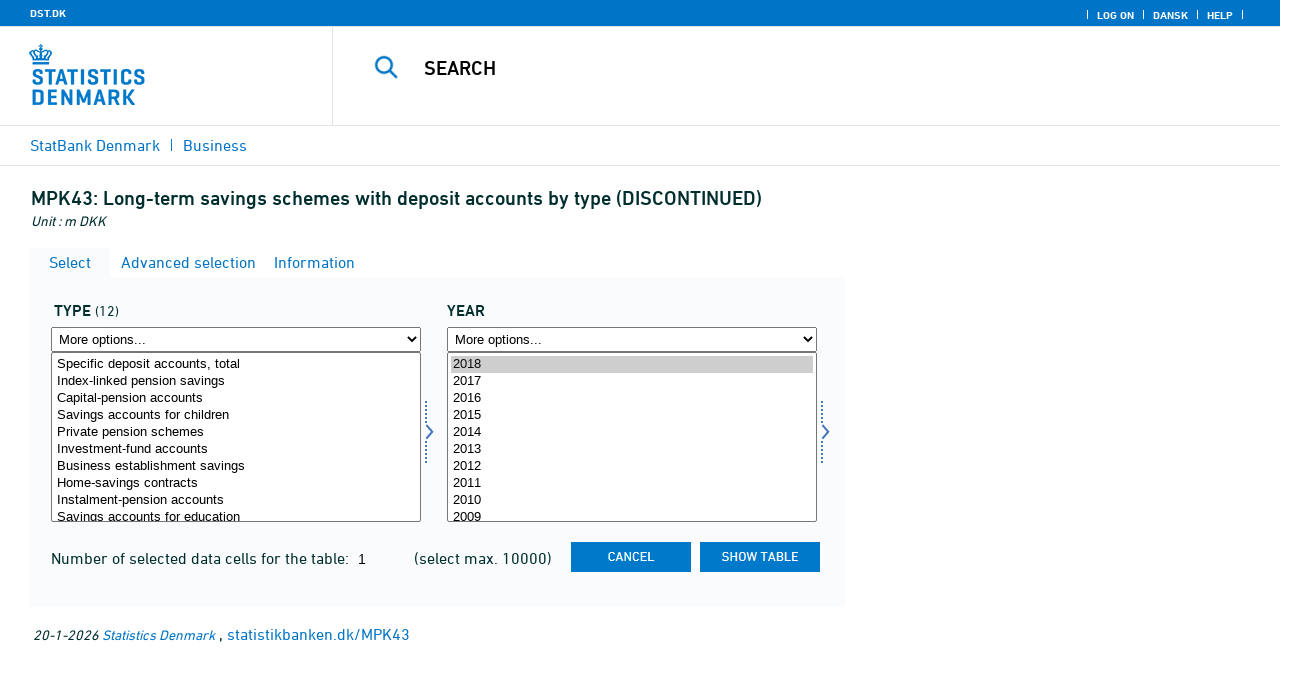

--- FILE ---
content_type: text/html; charset=ISO-8859-1
request_url: https://statistikbanken.dk/statbank5a/SelectVarVal/Define.asp?MainTable=MPK43&PLanguage=1&PXSId=0&wsid=cftree
body_size: 11344
content:
<!DOCTYPE HTML PUBLIC "-//W3C//DTD HTML 4.01 Transitional//EN" >
<HTML lang="en">
<HEAD>
<meta http-equiv="X-UA-Compatible" content="IE=Edge">
<TITLE>Long-term savings schemes with deposit accounts by type (DISCONTINUED) - StatBank Denmark - data and statistics</TITLE>

<LINK rel="shortcut icon" href="//statistikbanken.dk/statbank5a/Site/1/favorite.ico">
<script type="text/javascript" src="../jQuery/js/jquery-3.7.0.min.js"></script>
<link type="text/css" href="../jQuery/css/default/jquery-ui-1.12.1.min.css" rel="stylesheet" />	
<script type="text/javascript" src="../jQuery/js/jquery-ui-1.12.1.min.js"></script>
<LINK rel="stylesheet" type="text/css" href="../site/StatBank1.css?rev2023-3">
<script type="text/javascript" src="../site/1/topmenu.js?rev2021-2"></script>
<script type="text/javascript" src="../site/1/webstat.js?rev2021-2"></script>
<META http-equiv="Content-Type" content="text/html; charset=iso-8859-1">
<meta property='cludo:maintable' content='MPK43' /><meta property='cludo:title' content='Long-term savings schemes with deposit accounts' /><meta property='cludo:subjectarea' content='Business. Finansiel sektor' /><meta property='cludo:boost' content='0' /><meta property='cludo:categorydst' content='StatBank Denmark' /><meta property='cludo:manualurl' content='http://statistikbanken.dk/MPK43' />
</HEAD>

<BODY onload="howmany(1,1);autosuit(3,170,550,30);" onresize='autosuit(3,170,550,30);'>

<a NAME="top" class="skipToContent" href="#mainContent">Skip to content</a>
	
	<script type="text/javascript">

//Insert texts for use in JavaScript function in correct language (see PTda.asp)
var logonconfirm1 = 'To retreive more than ';
var logonconfirm2 = ' data cells pr. table, you need to log on. Log on now?';
var gstalert1 = 'Max. number of data cells per table is ';
var gstalert2 = '';
var peralert = 'Please select a time period';
var valuealert = 'Select one or more values from ';
var mapalert = 'The Map facility only applies to statistics with a geographical dimension';
var undosort = 'Undo sorting';

function showspan()	{
gettingdata.style.visibility="visible";
}

function autologon(form1)	{
	var al = document.forms[form1].elements['AutoLogon'].checked;
	if (al)
	    //window.open('../Help/autologon.asp?Planguage=1','autologon','width=450,height=510,resizable=1,scrollbars=auto');
	    var div = $('<div title="Autologon" class="conceptcontent"></div>').appendTo('body'),
            url = '../Help/autologon.asp?Planguage=1';
            div.load(url, function () { $(this).dialog({ width: 500 }) });
}

function showgraph(lstnr) {
if (lstnr == 7) {
index = lstnr;
}
else {
index = document.graphics.graphtype.selectedIndex;
}
para = document.graphics.graphtype.options[index].value;
  if(para == 'graferror') {
  alert(mapalert);
  }
  else {
      window.open(para,'_blank','width=950,height=510,resizable=1,scrollbars=1');
  }
}

function showpxsgraph(fil) {
para = fil;
window.open(para,'Diagram','width=950,height=500,resizable=1');
}

function showdiv(i,j) {
  rediger.varno.value = i;
  rediger.vartext.value = j;
  vartitle.value = j;
  scr1 = window.document.body.scrollTop;
  scr2 = window.document.body.scrollLeft;
  str1 = scr1 + window.event.clientY;
  str2 = scr2 + window.event.clientX;
  div1.style.top = str1;
  div1.style.left = str2;
  div1.style.visibility = "visible"  
}

function hidediv(i,j)	{
  rediger.varno.value = "";
  rediger.vartext.value = "";
  div1.style.visibility = "hidden";
}

function calculate(i)	{
  rediger.varno.value = $('#editorcalc').contents().find('#varno').val();
  rediger.vartext.value = $('#editorcalc').contents().find('#vartosum').val();
  rediger.valstring.value = $('#editorcalc').contents().find('#valtosum').val();
  rediger.newvaltext.value = $('#editorcalc').contents().find('#newvaltext').val();
  rediger.inclexcl.value = $('#editorcalc').contents().find('#inclexcl').val();
  rediger.calconst.value = $('#editorcalc').contents().find('#calconst').val();
  rediger.parmorder.value = $('#editorcalc').contents().find('#parmorder').val();
  menusubmit(i);
}

function menusubmit(i)  {
  rediger.altpivot.value= i;
  document.rediger.submit();
  showspan();
}

function bookmarkme(i)	{
  url = "http://www." + i;
  pres = i;
  if (document.all)
  window.external.AddFavorite(url,pres) 
}

function help(fil) {
	window.open(fil,'Helps','width=800,height=600,resizable=1,toolbar=yes,toolbar=0');
}

function videoguide(url) {
	window.open(url,'Guide','width=1000,height=650,resizable=1,toolbar=yes,toolbar=0');
}

function servertimer()
{
	if (hour > 24)
		hour = '00';

	if (min < 10 && min != '00')
		dismin = '0' + min;
	else
		dismin = min;
	
	dissec = (sec < 10 ? sec = '0' + sec : sec);

	document.getElementById('servertime').innerHTML = hour + ":" + dismin + ":" + dissec;

	if (sec < 59)
		sec++;
	else
	{
		sec = '0';
		min++;
		if (min > 59)
		{
			min = '00';
			hour++;
		}
	}
	
	window.setTimeout('servertimer()', 1000);
}

function logOffConfirm()
{
	time = new Date();
	
	answer = confirm('Automatic logon will be deactivated.\n\nDo you wish to log off?');

	try
	{	
		elapsedSeconds = Math.floor((new Date() - time) / 1000);
		sec = sec * 1 + elapsedSeconds;
		
		min = min * 1 + Math.floor(sec / 60);
		sec = sec % 60;
		
		hour = hour * 1 + Math.floor(min / 60);
		min = min % 60;
		
		hour = hour % 24;
	}
	catch(exception)
	{}
		
	return answer;
}

//
//rettet
function createCookie(name,value,days)
{
	if (days)
	{
		var date = new Date();
		date.setTime(date.getTime() + (days * 24 * 60 * 60 * 1000));
		var expires = '; expires=' + date.toGMTString();
	}
	else
		var expires = '';
		
	document.cookie = name + ' = ' + value + expires + '; path=/';
}

//
function readCookie(name) {
	var nameEQ = name + "=";
	var ca = document.cookie.split(';');
	for(var i=0;i < ca.length;i++) {
		var c = ca[i];
		while (c.charAt(0)==' ') c = c.substring(1,c.length);
		if (c.indexOf(nameEQ) == 0) return c.substring(nameEQ.length,c.length);
	}
	return null;
}

//
function eraseCookie(name) {
	createCookie(name,"",-1);
}

function InternetExplorer()
{
	if ((navigator.appVersion.indexOf("MSIE") != -1) && (navigator.appVersion.indexOf("Macintosh") == -1))
		return true;
	else
		return false;
}

function FrameDiv(titleInnerText, innerHTML, className, closeImageUrl)
{
	this.removed = false;
	this.o = this;

	if (!document.body.addEventListener)
	{
		document.body.addEventListener =
			function(eventName, functionObject)
			{
				if (typeof eval('FrameDiv.oldBodyOn' + eventName) == 'undefined')
				{
					eval('FrameDiv.oldBodyOn' + eventName + ' = (document.body.on' + eventName + ' ? document.body.on' + eventName + ' : function() {})');
					eval('document.body.on' + eventName + ' = function() { FrameDiv.oldBodyOn' + eventName + '(); functionObject() }');
				}
			}
	}

	if (FrameDiv.zIndex == undefined)
		FrameDiv.zIndex = 1000;
	else
		FrameDiv.zIndex++;
		
	FrameDiv.CurrentFrame = null;
	FrameDiv.CurrentDiv = null;
	
	this.setInnerHTML =
		function(innerHTML)
		{
			bodyDiv.innerHTML = innerHTML;
		}
		
	this.getBodyDiv =
		function()
		{
			return bodyDiv;
		}
	
	this.moveTo =
	    function(x, y)
	    {
	        frame.style.left = x;
	        div.style.left = x;

	        frame.style.top = y;
	        div.style.top = y;
	    }

    this.getTop = 
        function()
        {
            return div.offsetTop;
        }
	    
	this.setClassName =
		function(className)
		{
			frame.style.zIndex = ++FrameDiv.zIndex;
			div.style.zIndex = ++FrameDiv.zIndex;

			div.className = className;
			div.style.margin = 0;
			div.style.padding = 0;
			div.style.position = 'absolute';
			
			table.border = 0;
			table.cellSpacing = 0;
			
			titleTd.className = className;
			titleTd.style.border = 'none';
			titleTd.style.height = 1;
			
			luk.style.position = 'absolute';
			luk.style.top = 2;
			luk.style.right = 2;
			
			bodyTd.colSpan = 2;

			bodyDiv.className = className;
			bodyDiv.style.border = 'none';
			bodyDiv.style.overflow = 'auto';
			
			div.style.height = table.offsetHeight;
			div.style.width = table.offsetWidth;
			
			frame.className = className;
			frame.style.position = 'absolute';
			frame.style.top = div.offsetTop - 1;
			frame.style.left = div.offsetLeft - 1;
			frame.style.width = div.offsetWidth + 2;
			frame.style.height = div.offsetHeight + 2;
			frame.style.border = '';
		}

	this.remove = 
		function()
		{
			this.o.removed = true;
		
			for (var i = 0; i < div.getElementsByTagName('embed').length; i++)
				if (typeof div.getElementsByTagName('embed')[i].stop != 'undefined')
					div.getElementsByTagName('embed')[i].stop();
			
			document.body.removeChild(div);
			if (microsoft())
				document.body.removeChild(frame);
		}
		
	this.append = 
		function()
		{
			div.style.visibility = 'hidden';
			div.style.filter = 'progid:DXImageTransform.Microsoft.Fade(duration=.3)';
		
			if (microsoft())
				document.body.appendChild(frame);
			document.body.appendChild(div);

			if (microsoft())
			{
			    try
			    {
				    div.filters[0].apply();
				    div.filters[0].play();
				}
				catch(exception)
				{}
			}
			else
			{
				fadeIn(div);				
			}
			div.style.visibility = 'visible';
		}

	var frame = document.createElement('iframe');
	var div = document.createElement('div');
		div.parent = frame;
		var table = document.createElement('table');
		var tbody = document.createElement('tbody');
			var headTr = document.createElement('tr');
				var titleTd = document.createElement('td');
					titleTd.parent = div;
					var luk = document.createElement('img');
			var bodyTr = document.createElement('tr');
				var bodyTd = document.createElement('td');
					var bodyDiv = document.createElement('div');
	
	titleTd.appendChild(luk);
	headTr.appendChild(titleTd);
	
	bodyTd.appendChild(bodyDiv);
	bodyTr.appendChild(bodyTd);
	
	tbody.appendChild(headTr);	
	tbody.appendChild(bodyTr);	
	
	table.appendChild(tbody);
	
	div.appendChild(table);
	
	var image = new Image();
	image.src = closeImageUrl;
	
	luk.src = closeImageUrl;
	
	this.title = document.createTextNode(titleInnerText);
	titleTd.appendChild(this.title);
	
	this.setTitle =
	    function(t)
	    {
	        this.title.innerText = t;
	    }
	
	this.setInnerHTML(innerHTML);

	this.append();
	this.setClassName(className);

	div.onmousedown =
		function()
		{
			frame.style.zIndex = ++FrameDiv.zIndex;
			div.style.zIndex = ++FrameDiv.zIndex;
		}
	
	luk.o = this;
	luk.onmouseup = this.remove;
	
	var yDiff, xDiff;
	titleTd.onmousedown =
		function(eventArg)
		{
			if (eventArg)
				event = eventArg;
		
			if (event.srcElement == luk || event.target == luk)
				return;
			
			FrameDiv.CurrentDiv = this.parent;
			FrameDiv.CurrentFrame = this.parent.parent;

			var x = (event.x ? event.x : event.pageX);
			var y = (event.y ? event.y : event.pageY);

			FrameDiv.yDiff = y - div.offsetTop;
			FrameDiv.xDiff = x - div.offsetLeft;
		}
	
	if (FrameDiv.eventsSet != true)
	{
		FrameDiv.eventsSet = true;
		
		document.body.addEventListener('mousemove',
			function(eventArg)
			{
				if (eventArg)
					event = eventArg;
			
				if (FrameDiv.CurrentFrame == null)
					return;
				
				var x = (event.x ? event.x : event.pageX);
				var y = (event.y ? event.y : event.pageY);

				FrameDiv.CurrentDiv.style.top = y - FrameDiv.yDiff;
				FrameDiv.CurrentDiv.style.left = x - FrameDiv.xDiff;

				FrameDiv.CurrentFrame.style.top = y - FrameDiv.yDiff - 1;
				FrameDiv.CurrentFrame.style.left = x - FrameDiv.xDiff - 1;
			},
			false);

		document.body.addEventListener('mouseup',
			function()
			{
				FrameDiv.CurrentFrame = null;
				FrameDiv.CurrentDiv = null;
			},
			false);
	}
}

function microsoft()
{
	return (navigator.appName.indexOf('Microsoft') > -1);
}

function safari()
{
	return (navigator.appVersion.indexOf('Safari') > -1);
}

var elem, opac;
function fadeIn(element, opacity)
{
	if (opacity == null)
		opacity = 0;
	
	element.style.opacity = opacity;
	
	if (opacity >= 1)
	{
		return;
	}
	else
	{
		opacity += .1;
		elem = element;
		opac = opacity;
		setTimeout('fadeIn(elem, opac);', 10);
	}
}

function colorRange(event, color) {
	var e = (event.srcElement ? event.srcElement : event.target); 
	while (e.nodeName != 'TR' && e.parentNode) e = e.parentNode; 
	if (e.nodeName == 'TR') { e.className = (color ? 'hovertr' : 'mytablestr');} 
}

function MainConcepts(mt) {
	$('.conceptcontent').remove();
	var url = "../Common/getConcepts.asp?maintable=" + mt + "&Planguage=1";
	var div = $('<div title="Glossary" class="conceptcontent"></div>');
	$('body').append(div);
	div.load(url,function() {$(this).dialog({width:500})});
}

function ShowConcepts(vs,tit) {
    $('.conceptcontent').remove();
	var url = "../Common/getConcepts.asp?valueset=" + vs + "&Planguage=1";
	var div = $('<div title="Glossary" class="conceptcontent"></div>');
	$('body').append(div);
	div.load(url, function() {$(this).dialog({width:500});changevaluetxt(tit)});
}

function changevaluetxt(tit) {
	$('#valuesetid').html(tit);
	$('#variabelid').html(tit);
	tit = tit.replace("/", "_Ss_")
	tit = tit.replace("ø", "_oe_")
	tit = tit.replace("Ø", "_OE_")
	tit = tit.replace("æ", "_ae_")
	tit = tit.replace("Æ", "_AE_")
	tit = tit.replace("å", "_aa_")
	tit = tit.replace("Å", "_AA_")
	var url = "/" + '"' + tit + '"';
	$('#variabelurl').attr('href',url);
}

function ShowTableInfo(mt) {
	$('.infodialog').remove();
	var url = "../SelectVarval/define.asp?Tabstrip=INFO&maintable=" + mt + "&Planguage=1";
	$.get(
		url,
		function (data)
		{
			$('<div title="Information: '+ mt +'" class="infodialog"></div>').html($(data).find('.infotbl')).appendTo('body').dialog({width:600});
		}						
	);
}

function epost(user, domain, querystring)
{
	var t = user + qwerty(true) + domain;

	if (querystring.length > 0)
		t += '?' + querystring;

	return t;
}

function qwerty(qwerty)
{
	if (qwerty)
		return '@';
	else
		return '';
}

function adjustFootnote()
{
	$('.pxtable .footnote').each(
		function()
		{
			var br = $(this).html().toLowerCase().indexOf('&nbsp;');

			if (br > -1)
			{
				var hide = $(this).html().substring(br + 6);

				$(this).html($(this).html().substring(0, br));

				$('<span class="footnoteToggle"/>').appendTo($(this)).append(
					'<span class="toggle hide">' + hide + '</span>',
					'<span class="flnote handle toggle"><br/>Read more ... &raquo;</span>',
					'<span class="flnote handle toggle hide"><br/>Read more ... &laquo;</span>'
				).find('.handle').click(
					function()
					{
						$(this).siblings('.toggle').addBack().toggle();
					}
				);
			}
		}
	);
}
</script>

<SPAN ID="gettingdata" class="snail">Accessing Data ... <img src="../Site/1/larve.gif" alt="" role="presentation"> ... Please wait</SPAN>

<table background="../Site/1/top_DST_ENG.gif?rev2025-2" class="toptbl">
<tr>

<td class="toplogotd" onclick="javascript:window.open('http://www.dst.dk');">
<table class="toplogotbl"><tr><td>
</td></tr></table>
</td>

<td class="topcrumstd" valign="bottom">
<table class="topcrumstbl"><tr>
<td><img src="../Site/1/hjem.gif" alt="" role="presentation">

<a href="../SelectTable/Omrade0.asp?PLanguage=1" title="Home" onclick="javascript:showspan()" class="topcrumslink"> StatBank Denmark</a> <img src='../Site/1/crumbdivide.gif' class='crumsep' alt='' role='presentation'>
<a href="../SelectTable/Omrade0.asp?SubjectCode=6&ShowNews=OFF&PLanguage=1" title="" onclick="javascript:showspan()" class="topcrumslink">Business</a> <img src='../Site/1/crumbdivide.gif' class='crumsep' alt='' role='presentation'>
</td></tr></table>
</td>

<td class="topmenubartd" align="right" valign="bottom">
<table class="topmenubartbl"><tr>
<td>
 <img src='../Site/1/sep.gif' alt='' role='presentation'> 
<a href="../SelectTable/Omrade0.asp?logon=yes&PLanguage=1&SubjectCode=6&MainTable=MPK43&pxsid=0&TC=" title="Log on" class="topmenulink"><img src="../Site/1/lock.gif" alt="" role="presentation"> Log on</a>
 <img src='../Site/1/sep.gif' alt='' role='presentation'>  <a href="../SelectVarVal/Define.asp?Maintable=MPK43&PLanguage=0" title="Dansk" class="topmenulink"><img src="../Site/1/Dansk.gif" alt="" role="presentation"></a>
 <img src='../Site/1/sep.gif' alt='' role='presentation'>  <a href="javascript:help('../Help/Help.asp?menuname=Define&PLanguage=1');" title="Help" class="topmenulink"><img src="../Site/1/spg12.gif" alt="" role="presentation"> Help</a> 
 <img src='../Site/1/sep.gif' alt='' role='presentation'> 
</td></tr></table>
</td>

<td class="topsearchtd">
<form method="post" action="../selecttable/search.asp" name="content" id="cludosearch">
<table class="searchtbl">
<tr><td>
<input autocomplete="off" type="search" name="searchtext" value="" size="20" maxlength="100" class="searchinp" aria-label="Search">
</td><td>
<input type="submit" value="Search" onclick="javascript: showspan()" id="submit1" name="submit1" class="searchbtn">
<INPUT TYPE="hidden" NAME="PLanguage" VALUE="1">
</td></tr>
</table>
</form>

<ul class="search__suggest" id="suggestList"></ul>

<script type="text/javascript">

    var timeoutHandle = 0;
    var waitForKeyPress = 200;
    var minimumCharacterCount = 3;
    var suggestUl;
    var searchField;
    var currentSuggestion = undefined;
    var numberOfSuggestions = 0;

    function changeSuggestion(down) {
        if (down) {
            if (!currentSuggestion || ++currentSuggestion > numberOfSuggestions) {
                currentSuggestion = 1;
            }
        } else {
            if (!currentSuggestion || --currentSuggestion === 0) {
                currentSuggestion = numberOfSuggestions;
            }
        }

        suggestUl.children("li.cl_selected").removeClass("cl_selected");
        suggestUl.children("li[data-suggestion-number=" + currentSuggestion + "]").addClass("cl_selected");
    }

    function doSuggest() {
        var text = searchField.val();
        if (text.length >= minimumCharacterCount) {
            jQuery.ajax({
                url: 'https://api.cludo.com/api/v3/34/2002/Autocomplete?text=' + encodeURIComponent(text),
                success: function (data) {
                    numberOfSuggestions = data.length;
                    suggestUl.empty();
                    if (data.length > 0) {
                        for (var i in data) {
                            suggestUl.append(jQuery("<li data-suggestion-number='" + (Number(i) + 1) + "'><a href='#'>" + data[i] + "</a></li>"));
                        }
                    }
                },
                type: "GET",
                dataType: "json",
                beforeSend: function (xhr) { xhr.setRequestHeader("Authorization", "SiteKey MzQ6MjAwMjpTZWFyY2hLZXk="); }
            });
        } else {
            resetSuggest();
        }
    }

    function resetSuggest() {
        numberOfSuggestions = 0;
        currentSuggestion = undefined;
        suggestUl.empty();
    };


    $(function () {
        //        jQuery(function () {
        suggestUl = jQuery(".search__suggest");
        searchField = jQuery(".searchinp");

        searchField.keyup(function (e) {
            if (e.keyCode === 38 || e.keyCode === 40) {
                e.preventDefault();
                changeSuggestion(e.keyCode === 40);
                return;
            }
            if (e.keyCode === 27) {
                suggestUl.addClass("cl_hidden");
                return;
            }
            suggestUl.removeClass("cl_hidden");
            clearTimeout(timeoutHandle);
            timeoutHandle = setTimeout(doSuggest, waitForKeyPress);
        });

        searchField.keydown(function (e) {
            if (e.keyCode === 13 && currentSuggestion) {
                searchField.val(suggestUl.children("[data-suggestion-number=" + currentSuggestion + "]").text());
                resetSuggest();
            }
        });

        searchField.focus(function () {
            suggestUl.removeClass("cl_hidden");
            timeoutHandle = setTimeout(doSuggest, waitForKeyPress);
        });

        searchField.blur(function () {
            setTimeout(function () { suggestUl.addClass("cl_hidden") }, 200);
        });

        suggestUl.on("click", "a", function (e) {
            e.preventDefault();
            searchField.val(jQuery(this).text());
            jQuery("#cludosearch").submit();
        });
    });

</script>

</td></tr></table>

<!--
<GruppeNavn>StatBank Denmark</GruppeNavn>
<SubGruppeNavn>Sort_SB_0</SubGruppeNavn>
<meta name="DC.Title" content="Long-term savings schemes with deposit accounts" />
<manuelurl>statistikbanken.dk/MPK43</manuelurl>
-->

<TABLE class="maintitle1tbl">
<TR><TD class="maintitle1bar" role="heading" aria-level="1">
<font class="mainref">MPK43:</font> Long-term savings schemes with deposit accounts by type (DISCONTINUED)
</TD></TR>
<TR><TD class="source">
Unit :  m DKK
</TD></TR>
</TABLE>
<div class="definecontainer">
<br>
<span id="paybox" class="payboxspan"></span>

    <a name="mainContent"></a>
	
<table class="tabstrip" cellspacing="0">
<tr>
 
        <td class="active" valign="top" align="left"></td>
        <td class="active"> 
        <a href="javascript:x7 = document.forms.main; x7['PLanguage'].value = '1'; x7['TS'].value = 'SELECT'; x7.submit();showspan();"><font class="sortelinks">&nbsp;Select</font></a>&nbsp;<img src="../Site/1/markpilb.gif">
        </td>          
        <td align="right" valign="top" class="active"></td><td width="2"></td>
        <!-- Advanced select -->
        <td class="passive" valign="top" align="left"></td>
        <td class="passive">
        <a href="javascript:x7 = document.forms.main; x7['TS'].value = 'ASEEK'; x7.submit();showspan();"><font class="hvidelinks">&nbsp;Advanced selection</font></a>&nbsp;<img src="../Site/1/smalupi.gif">
        </td>          
        <td align="right" valign="top" class="passive"></td><td width="2"></td>
        <!-- Information  -->
        <td class="passive" valign="top" align="left"></td>
        <td class="passive"> 
        <a href="javascript:x7 = document.forms.main; x7['TS'].value = 'INFO'; x7.submit();showspan();"><font class="hvidelinks">&nbsp;Information</font></a>&nbsp;<img src="../Site/1/doc9.gif">
        </td>          
        <td align="right" valign="top" class="passive"></td><td width="2">
        <!-- Contents -->
         
</td>
</tr>
</table>

    <TABLE class="fanetabel" width="680" id="fanetbl">
        <TR><TD colspan=2>
        <SCRIPT LANGUAGE="Javascript">

		var AktivBoks
		var tfreq=1

        function howmany(nr,guest) {
        var Boksene = new Array();
        var Taeller = 0;  var Total = 1; tmptael = 0; tal=0;
        var Bent = document.forms['main'].elements
		var GFS = document.forms['main'].elements['GuestFileSize'].value        
		var MFS = document.forms['main'].elements['MaxFileSize'].value

        for(var A=0; A<Bent.length; A++) {
                var taget = Bent[A].type;
                if((taget=="select-multiple")) {
                 Boksene[tmptael] = A;
                 tmptael++
                }
        }
        for(var Y=0; Y < Boksene.length; Y++) {
         for(var X=0; X < Bent[Boksene[Y]].options.length; X++) {
                var hvilken = Bent[Boksene[Y]].options[X];
                var valgt = hvilken.selected;
                if(valgt==true) {Taeller++;}
         }
        
			if(Taeller==0) {Taeller = 1;}
			Total = Taeller * Total; Taeller = 0;
		}
		
		Total = Total * tfreq;
        
        if(Total>MFS){
                alert(gstalert1 + MFS + gstalert2);

				for(i=0; i < Bent[AktivBoks].length; i++) {
					if(i != Bent[AktivBoks].selectedIndex) {
						Bent[AktivBoks][i].selected = false;
					}
				}
                
                return false;
        }

        if(Total>GFS && guest==-1){
					
				for(i=0; i < Bent[AktivBoks].length; i++) {
					if(i != Bent[AktivBoks].selectedIndex) {
						Bent[AktivBoks][i].selected = false;
					}
				}
                
                var dadr = document.forms['main'].elements['MainTable'].value;
                var wtg = "../SelectTable/Omrade0.asp?Logon=yes&PLanguage=0&Maintable=" + dadr;
                if (confirm(logonconfirm1 + GFS + logonconfirm2)) {
                window.location.href = wtg;
                }
                return false;
        }
        
        document.main.valgteceller.value=Total;
        return true;
        }

        function dblink(fil)
        {open(fil,target="_blank");
                }
        function validate() {
        var Boksene = new Array();
        var Taeller = 0; tmptael=0
        var Bent = document.forms[0].elements
        for(var A=0; A<Bent.length; A++) {
                var taget = Bent[A].type;
                if((taget=="select-multiple") || (taget=="select-one")) {
                 Boksene[tmptael] = A;
                 tmptael++
                }
        }

        var z = IsLastSelected(Bent[Boksene[Boksene.length - 1]]);
        if(z == false) {
                alert(peralert);
                return false;
                }
        }

        function IsLastSelected(x) {
                for(s = 0; s < x.options.length; s++) {
                        var tf = x.options[s].selected;
                        if(tf == true) { return true; }
                }
                return false;
        }
        
        function presubmit(x) {
                var f = document.forms['main'].elements;
                var obj = f['action'];
                obj.value = x;
        }

var VisGemTSAdversel = true;

function GemTS (TS)
{
var koer = true;
var ms = "";
var felter = "";
for(i = 0; i < document.forms.main.elements.length; i++) {
	//ms = document.forms.main.elements[i].MustSelect;
	ms = document.getElementsByName('main')[0].elements[i].getAttribute('MustSelect');
	if(ms == "true") {
		if(document.forms.main.elements[i].selectedIndex == -1) {
			ms = document.forms.main.elements[i].name;
			ms = "VP" + ms.substring(3, ms.length);
			if(document.forms.main.elements[ms].value == "") {
				felter = felter + ", " + document.forms.main.elements["rubrik" + ms.substring(2, ms.length)].value;
			}
			else {
				felter = felter + ", " + document.forms.main.elements[ms].value;
			}
			koer = false;
		}
	}
}
if(koer == true || TS != "ShowTable") {
	document.main.TS.value = TS + "&OldTab=" + document.main.OldTab.value + "&SubjectCode=" + document.main.SubjectCode.value + "&AntVar=" + document.main.antvar.value + "&Contents=" + document.main.Contents.value + "&tidrubr=" + document.main.tidrubr.value;
	showspan();
}
else {
	if(VisGemTSAdversel) {
		alert(valuealert + felter.substring(2, felter.length));
		VisGemTSAdversel = false;
	}
	else {
		VisGemTSAdversel = true;
	}
}
return koer;
}

// RESIZE SELECTBOXES

var m_bDrag = false;
var nOldMouseX;
var boxvar;

function onMouseDown(boxno) {
   m_bDrag = true;
   nOldMouseX = window.event.x;
   boxvar = boxno
}
function onMouseMove() {
   if (m_bDrag) {
      RepositionListbox(window.event.x - nOldMouseX, boxvar);
      nOldMouseX = window.event.x;
      return false;
   }
}
function onMouseUp() {
   m_bDrag = false;
}
document.onmouseup = onMouseUp;
document.onmousemove = onMouseMove;

function RepositionListbox(whereto, boxno) {
var def = document.forms['main'].elements[boxno].style.width;
var def1 = parseInt(def);
var def2 = def1 + whereto;
	if (def2 > 0) {
	document.forms['main'].elements[boxno].style.width = def2;
	aktivgrp = boxno.replace("var", "grouping");
	if ($('select[name="' + aktivgrp + '"]')) {
		document.forms['main'].elements[aktivgrp].style.width = def2;
		}
	}
}

var totalArray=new Array();

function initsorting(id) {

    for (i=0;i<id.options.length;i++) {
    var sel = "N";
    if (id.options[i].selected == true) {sel = "S"};
	totalArray[i] = id.options[i].text + "¿" + id.options[i].value + "¿" + sel;
    }
    
    for (i=id.length;i>=0;i--) {
        id.options[i]=null
    }
}

function SortSelect(id,grouping) {
    
    initsorting(id);
    
	totalArray.sort();	
    
    for (i=0;i<totalArray.length;i++) {
	tmp = totalArray[i].split("¿");
	tmp1 = tmp[0];
	tmp2 = tmp[1];
	tmp3 = tmp[2];
        so = new Option(tmp1,tmp2);
        optionRank = id.options.length;
        id.options[optionRank]=so;
        if (tmp3=="S") {id.options[optionRank].selected = true}
    }
    totalArray.length = 0;
    document.forms['main'].elements[grouping].options[0].text = undosort;
}

function SelectAll(id,guest) {

    for (i=0;i<id.options.length;i++) {
    id.options[i].selected = true;
    }
    howmany(1,guest);
}

function DeSelectAll(id,guest) {

    for (i=0;i<id.options.length;i++) {
    id.options[i].selected = false;
    }
    howmany(1,guest);
}

function vissubmit(grouping,guest)	{
whatodo = document.forms['main'].elements[grouping].selectedIndex;
varboks = document.forms['main'].elements[AktivBoks];
document.main.TS.value = "";
if (whatodo==1) {SortSelect(varboks,grouping);}
if (whatodo==2) {SelectAll(varboks,guest);}
if (whatodo==3) {DeSelectAll(varboks,guest);}
if (whatodo==0 | whatodo>3) {document.main.submit();showspan();}
}

function autosuit(cols,al,hl,ml) {
if (!navigator.userAgent.match(/(iPhone|iPod|iPad)/)) {
var a = document.forms['main'].elements['antvar'].value;
var rows = Math.ceil(a/cols)
var ow = (self.innerWidth ? self.innerWidth : document.body.offsetWidth);
var oh = (self.innerHeight ? self.innerHeight : document.body.offsetHeight);
if (((ow/cols)-al)>ml && ((oh-hl)/rows)>ml) {
	var b = (ow-al)/cols;
	if (a>cols)  {var h = (oh-hl)/rows}
	else {var h = oh-hl}
	for (i=0; i<a; i++) {
		c=i+1;
		var v = 'var' + c;
		var g = 'grouping' + c;
		document.forms['main'].elements[v].style.width = b;
		document.forms['main'].elements[v].style.height = h;
		document.forms['main'].elements[g].style.width = b;
	}
	fanetbl.style.width=hl;
	}
}
}

</SCRIPT>


<FORM name="main" ACTION ="saveselections.asp" METHOD="post" onsubmit="return GemTS('ShowTable','SELECT')">
        <INPUT TYPE="hidden" NAME="TS" ID="TS" VALUE="">
        <INPUT TYPE="hidden" NAME="PLanguage" ID="PLanguage" VALUE="1">
        <INPUT TYPE="hidden" NAME="FF" ID="FF" VALUE="20">
        <INPUT TYPE="hidden" NAME="OldTab" ID="OldTab" VALUE="SELECT">
		<INPUT TYPE="hidden" NAME="SavePXSId" ID="SavePXSId" VALUE="0">

        <!-- <INDHOLD> -->
        <table class="tblcollapse">
        <tr class="vartr">
        
	<TD COLSTART="1"><table class="varboxtitletbl"><tr><td><font class="overskrifta">
	type</font> <font class=numofvals> (12)</font></td></td></tr></table></td><td></td>
	
        <TD COLSTART="2">
        
<font class="overskrifta">year</font>
<INPUT TYPE="hidden" NAME="rubrik2" VALUE="year">
</TD>
<td></td>
</TR><TR>

        
        <TD COLSTART="1" class="varboxtd1">
        
        <select name="grouping1" onchange="AktivBoks=document.main.var1.name;vissubmit('grouping1',-1);" style="width:219;" aria-label="More options... for type">
        <option value="">More options...</option>
        <option value="">Sort ascending</option>
        <option value="">Select all</option>
        <option value="">Deselect all</option>
        
        </select> 
        <SELECT style="width:220" onchange="AktivBoks=this.name;howmany(1,-1)"  MULTIPLE="MULTIPLE" NAME="var1" size="14" MustSelect="true" aria-label="Select type">
                                                <OPTION VALUE="4480">Specific deposit accounts, total</option>       
                                        
                                                <OPTION VALUE="4490">Index-linked pension savings</option>       
                                        
                                                <OPTION VALUE="4500">Capital-pension accounts</option>       
                                        
                                                <OPTION VALUE="4510">Savings accounts for children</option>       
                                        
                                                <OPTION VALUE="4520">Private pension schemes</option>       
                                        
                                                <OPTION VALUE="4530">Investment-fund accounts</option>       
                                        
                                                <OPTION VALUE="4540">Business establishment savings</option>       
                                        
                                                <OPTION VALUE="4550">Home-savings contracts</option>       
                                        
                                                <OPTION VALUE="4560">Instalment-pension accounts</option>       
                                        
                                                <OPTION VALUE="4570">Savings accounts for education</option>       
                                        
                                                <OPTION VALUE="4580">Premium lottery accounts</option>       
                                        
                                                <OPTION VALUE="4590">Market fluctuation adjustment accounts</option>       
                                        
                </SELECT>
                </TD>
				<TD class="resize" onMouseDown="onMouseDown('var1');" title="Drag to resize listbox">
                <img src="../Site/1/resize.gif" alt="Drag to resize listbox">
				</TD>
                
                                
                <TD COLSTART="2" class="varboxtd1">
				
				
				<select name="grouping2" onchange="AktivBoks=document.main.var2.name;vissubmit('grouping2',-1);" style="width:219;" aria-label="More options... for time">
				<option value="">More options...</option>
				<option value="">Sort ascending</option>
				<option value="">Select all</option>
				<option value="">Deselect all</option>
				
				</select>		
				<SELECT style="width:220" onchange="AktivBoks = this.name;howmany(2,-1)"  MULTIPLE="MULTIPLE" NAME="var2" size="14" MustSelect="true" aria-label="Select time">
                        <OPTION VALUE="2018" selected>2018</option>       
                        
                        <OPTION VALUE="2017">2017</option>       
                        
                        <OPTION VALUE="2016">2016</option>       
                        
                        <OPTION VALUE="2015">2015</option>       
                        
                        <OPTION VALUE="2014">2014</option>       
                        
                        <OPTION VALUE="2013">2013</option>       
                        
                        <OPTION VALUE="2012">2012</option>       
                        
                        <OPTION VALUE="2011">2011</option>       
                        
                        <OPTION VALUE="2010">2010</option>       
                        
                        <OPTION VALUE="2009">2009</option>       
                        
                        <OPTION VALUE="2008">2008</option>       
                        
                        <OPTION VALUE="2007">2007</option>       
                        
                        <OPTION VALUE="2006">2006</option>       
                        
                        <OPTION VALUE="2005">2005</option>       
                        
                        <OPTION VALUE="2004">2004</option>       
                        
                        <OPTION VALUE="2003">2003</option>       
                        
                        <OPTION VALUE="2002">2002</option>       
                        
                        <OPTION VALUE="2001">2001</option>       
                        
                </SELECT>
                </TD><TD class="resize" onMouseDown="onMouseDown('var2');" title="Drag to resize listbox">
                <img src="../Site/1/resize.gif" alt="Drag to resize listbox">                
        </TD>
        </TR>
        </TABLE>
        <!-- </INDHOLD> -->
        <TABLE class="tblvis">
        <TR>
        <TD class="numofvalstd">
        <label for="valgteceller" class="normal">Number of selected data cells for the table: </label>
        <input type="text" name="valgteceller" id="valgteceller" size="5" value="0" class="valgteceller" tabindex="-1">
        <font class="normal">
         (select max. 10000)
        </font>
        </TD>
        <td class="continuetd">
			<input type="image" src="../Site/1/Cancel_ENG.gif" name="vvcancel" alt="Cancel" title="Cancel" class="cancelimg" onclick="location.href='../SelectTable/Omrade0.asp?SubjectCode=6&Planguage=1';showspan();">
			<input type="image" value="Forward" name="Forward" src="../Site/1/vis_tabel_ENG.gif" alt="Show table" border="0" title="Show table" onclick="GemTS('ShowTable','SELECT');" ID="Image1">
		</td>
        </TR>
                </TABLE>

                <INPUT TYPE="hidden" NAME="tidrubr" VALUE="rubrik2">
                <INPUT TYPE="hidden" NAME="MainTable" VALUE="MPK43">   
                <INPUT TYPE="hidden" NAME="SubTable" VALUE="S0">     
                <INPUT TYPE="hidden" NAME="SelCont" VALUE="Indhold">       
                <INPUT TYPE="hidden" NAME="Contents" VALUE="Indhold">     
                <input type="hidden" name="SubjectCode" value="6">
                <input type="hidden" name="SubjectArea" value="Business">
                <INPUT TYPE="hidden" NAME="antvar" VALUE="2"> 
                <INPUT TYPE="hidden" NAME="action" VALUE="urval">       
                <INPUT TYPE="hidden" NAME="guest" VALUE="-1">
                <INPUT TYPE="hidden" NAME="GuestFileSize" value="10000">                
                <INPUT TYPE="hidden" NAME="MaxFileSize" value="100000">
                
                <INPUT TYPE="hidden" NAME="V1" VALUE="TYPE">        
                <INPUT TYPE="hidden" NAME="VS1" VALUE="VMMPK43">        
                <INPUT TYPE="hidden" NAME="VP1" VALUE="type">        
				
                <INPUT TYPE="hidden" NAME="V2" VALUE="Tid">        
                <INPUT TYPE="hidden" NAME="VS2" VALUE="">        
                <INPUT TYPE="hidden" NAME="VP2" VALUE="">        
				
				<INPUT TYPE="hidden" NAME="boksnr" VALUE="">
				
				<INPUT TYPE="hidden" NAME="tfrequency" VALUE="1">
                
</TD>
</TR>


	</TABLE>
	</FORM>
		<table class='vvfootertbl'><tr class='vvfootertr'><td class='vvfootertd'><font class='source'>20-1-2026 <a href='http://www.dst.dk/en' target='_NEW'>Statistics Denmark</a></font>
	, <a href="JavaScript: bookmarkme('statistikbanken.dk/MPK43')" title="Bookmark this page" class="fl">statistikbanken.dk/MPK43</a>
	</td></tr></table>
</div>

<script type='text/javascript'>
    document.addEventListener('click', addToFeedback);
    function addToFeedback(event) {
        var e = event.target;
        if (e.classList.contains('sz-feedback-submit-button')) {
            const m = 'MPK43';
            const textarea = document.getElementById('sz-feedback-textarea');
            const text = '\r\nREF: ' + m;
            if (!textarea.value.endsWith(m)) {
                textarea.value += text;
            }
        };
    };
</script>

</BODY>
</HTML>
